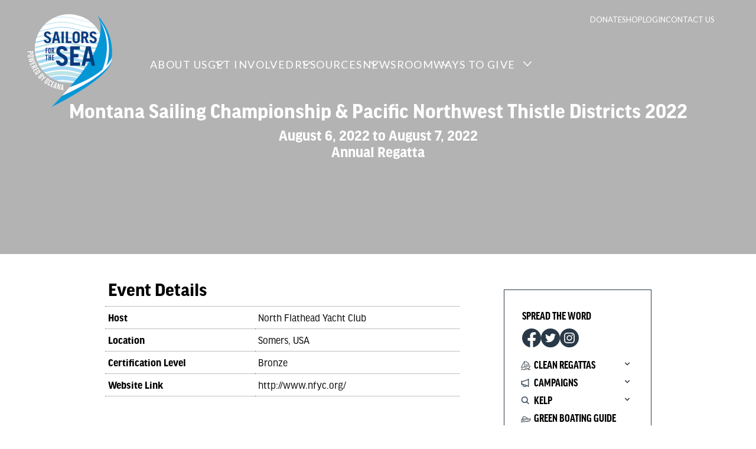

--- FILE ---
content_type: text/html; charset=UTF-8
request_url: https://cleanregattas.sailorsforthesea.org/events/montana-sailing-championship-pacific-northwest-thistle-districts-2022/
body_size: 11571
content:
<!DOCTYPE html>
<html>
    <head>
        <!-- Google Tag Manager -->
          <script>(function(w,d,s,l,i){w[l]=w[l]||[];w[l].push({'gtm.start':
          new Date().getTime(),event:'gtm.js'});var f=d.getElementsByTagName(s)[0],
          j=d.createElement(s),dl=l!='dataLayer'?'&l='+l:'';j.async=true;j.src=
          'https://www.googletagmanager.com/gtm.js?id='+i+dl;f.parentNode.insertBefore(j,f);
          })(window,document,'script','dataLayer','GTM-K7GXMD');</script>
        <!-- End Google Tag Manager -->

        <meta charset='utf-8'>
        <meta name='viewport' content='width=device-width, initial-scale=1'>
        <style>
            @import url("https://use.typekit.net/svq7ing.css");
            @import url("https://fonts.googleapis.com/css?family=Lato");
        </style>
        <title>Montana Sailing Championship &amp; Pacific Northwest Thistle Districts 2022 - Clean Regattas</title>
<meta name="dc.title" content="Montana Sailing Championship &amp; Pacific Northwest Thistle Districts 2022 - Clean Regattas">
<meta name="dc.relation" content="https://cleanregattas.sailorsforthesea.org/events/montana-sailing-championship-pacific-northwest-thistle-districts-2022/">
<meta name="dc.source" content="https://cleanregattas.sailorsforthesea.org/">
<meta name="dc.language" content="en_US">
<meta name="robots" content="follow, noindex">
<meta property="og:url" content="https://cleanregattas.sailorsforthesea.org/events/montana-sailing-championship-pacific-northwest-thistle-districts-2022/">
<meta property="og:site_name" content="Clean Regattas">
<meta property="og:locale" content="en_US">
<meta property="og:type" content="article">
<meta property="article:author" content="https://www.facebook.com/SailorsfortheSea">
<meta property="article:publisher" content="https://www.facebook.com/SailorsfortheSea">
<meta property="og:title" content="Montana Sailing Championship &amp; Pacific Northwest Thistle Districts 2022 - Clean Regattas">
<meta property="og:image" content="https://cleanregattas.sailorsforthesea.org/wp-content/uploads/2023/05/desktop-sailing.png">
<meta property="og:image:secure_url" content="https://cleanregattas.sailorsforthesea.org/wp-content/uploads/2023/05/desktop-sailing.png">
<meta property="og:image:width" content="1280">
<meta property="og:image:height" content="832">
<meta name="twitter:card" content="summary">
<meta name="twitter:site" content="SailorsforSea">
<meta name="twitter:creator" content="SailorsforSea">
<meta name="twitter:title" content="Montana Sailing Championship &amp; Pacific Northwest Thistle Districts 2022 - Clean Regattas">
<meta name="twitter:image" content="https://cleanregattas.sailorsforthesea.org/wp-content/uploads/2023/05/desktop-sailing.png">
<link rel='dns-prefetch' href='//cleanregattas.sailorsforthesea.org' />
<link rel="alternate" type="application/rss+xml" title="Clean Regattas &raquo; Feed" href="https://cleanregattas.sailorsforthesea.org/feed/" />
<link rel="alternate" type="application/rss+xml" title="Clean Regattas &raquo; Comments Feed" href="https://cleanregattas.sailorsforthesea.org/comments/feed/" />
<script>
window._wpemojiSettings = {"baseUrl":"https:\/\/s.w.org\/images\/core\/emoji\/15.0.3\/72x72\/","ext":".png","svgUrl":"https:\/\/s.w.org\/images\/core\/emoji\/15.0.3\/svg\/","svgExt":".svg","source":{"concatemoji":"https:\/\/cleanregattas.sailorsforthesea.org\/wp-includes\/js\/wp-emoji-release.min.js?ver=6.5.3"}};
/*! This file is auto-generated */
!function(i,n){var o,s,e;function c(e){try{var t={supportTests:e,timestamp:(new Date).valueOf()};sessionStorage.setItem(o,JSON.stringify(t))}catch(e){}}function p(e,t,n){e.clearRect(0,0,e.canvas.width,e.canvas.height),e.fillText(t,0,0);var t=new Uint32Array(e.getImageData(0,0,e.canvas.width,e.canvas.height).data),r=(e.clearRect(0,0,e.canvas.width,e.canvas.height),e.fillText(n,0,0),new Uint32Array(e.getImageData(0,0,e.canvas.width,e.canvas.height).data));return t.every(function(e,t){return e===r[t]})}function u(e,t,n){switch(t){case"flag":return n(e,"\ud83c\udff3\ufe0f\u200d\u26a7\ufe0f","\ud83c\udff3\ufe0f\u200b\u26a7\ufe0f")?!1:!n(e,"\ud83c\uddfa\ud83c\uddf3","\ud83c\uddfa\u200b\ud83c\uddf3")&&!n(e,"\ud83c\udff4\udb40\udc67\udb40\udc62\udb40\udc65\udb40\udc6e\udb40\udc67\udb40\udc7f","\ud83c\udff4\u200b\udb40\udc67\u200b\udb40\udc62\u200b\udb40\udc65\u200b\udb40\udc6e\u200b\udb40\udc67\u200b\udb40\udc7f");case"emoji":return!n(e,"\ud83d\udc26\u200d\u2b1b","\ud83d\udc26\u200b\u2b1b")}return!1}function f(e,t,n){var r="undefined"!=typeof WorkerGlobalScope&&self instanceof WorkerGlobalScope?new OffscreenCanvas(300,150):i.createElement("canvas"),a=r.getContext("2d",{willReadFrequently:!0}),o=(a.textBaseline="top",a.font="600 32px Arial",{});return e.forEach(function(e){o[e]=t(a,e,n)}),o}function t(e){var t=i.createElement("script");t.src=e,t.defer=!0,i.head.appendChild(t)}"undefined"!=typeof Promise&&(o="wpEmojiSettingsSupports",s=["flag","emoji"],n.supports={everything:!0,everythingExceptFlag:!0},e=new Promise(function(e){i.addEventListener("DOMContentLoaded",e,{once:!0})}),new Promise(function(t){var n=function(){try{var e=JSON.parse(sessionStorage.getItem(o));if("object"==typeof e&&"number"==typeof e.timestamp&&(new Date).valueOf()<e.timestamp+604800&&"object"==typeof e.supportTests)return e.supportTests}catch(e){}return null}();if(!n){if("undefined"!=typeof Worker&&"undefined"!=typeof OffscreenCanvas&&"undefined"!=typeof URL&&URL.createObjectURL&&"undefined"!=typeof Blob)try{var e="postMessage("+f.toString()+"("+[JSON.stringify(s),u.toString(),p.toString()].join(",")+"));",r=new Blob([e],{type:"text/javascript"}),a=new Worker(URL.createObjectURL(r),{name:"wpTestEmojiSupports"});return void(a.onmessage=function(e){c(n=e.data),a.terminate(),t(n)})}catch(e){}c(n=f(s,u,p))}t(n)}).then(function(e){for(var t in e)n.supports[t]=e[t],n.supports.everything=n.supports.everything&&n.supports[t],"flag"!==t&&(n.supports.everythingExceptFlag=n.supports.everythingExceptFlag&&n.supports[t]);n.supports.everythingExceptFlag=n.supports.everythingExceptFlag&&!n.supports.flag,n.DOMReady=!1,n.readyCallback=function(){n.DOMReady=!0}}).then(function(){return e}).then(function(){var e;n.supports.everything||(n.readyCallback(),(e=n.source||{}).concatemoji?t(e.concatemoji):e.wpemoji&&e.twemoji&&(t(e.twemoji),t(e.wpemoji)))}))}((window,document),window._wpemojiSettings);
</script>
<style id='wp-emoji-styles-inline-css'>

	img.wp-smiley, img.emoji {
		display: inline !important;
		border: none !important;
		box-shadow: none !important;
		height: 1em !important;
		width: 1em !important;
		margin: 0 0.07em !important;
		vertical-align: -0.1em !important;
		background: none !important;
		padding: 0 !important;
	}
</style>
<link rel='stylesheet' id='wp-block-library-css' href='https://cleanregattas.sailorsforthesea.org/wp-includes/css/dist/block-library/style.min.css?ver=6.5.3' media='all' />
<style id='wp-block-library-theme-inline-css'>
.wp-block-audio figcaption{color:#555;font-size:13px;text-align:center}.is-dark-theme .wp-block-audio figcaption{color:#ffffffa6}.wp-block-audio{margin:0 0 1em}.wp-block-code{border:1px solid #ccc;border-radius:4px;font-family:Menlo,Consolas,monaco,monospace;padding:.8em 1em}.wp-block-embed figcaption{color:#555;font-size:13px;text-align:center}.is-dark-theme .wp-block-embed figcaption{color:#ffffffa6}.wp-block-embed{margin:0 0 1em}.blocks-gallery-caption{color:#555;font-size:13px;text-align:center}.is-dark-theme .blocks-gallery-caption{color:#ffffffa6}.wp-block-image figcaption{color:#555;font-size:13px;text-align:center}.is-dark-theme .wp-block-image figcaption{color:#ffffffa6}.wp-block-image{margin:0 0 1em}.wp-block-pullquote{border-bottom:4px solid;border-top:4px solid;color:currentColor;margin-bottom:1.75em}.wp-block-pullquote cite,.wp-block-pullquote footer,.wp-block-pullquote__citation{color:currentColor;font-size:.8125em;font-style:normal;text-transform:uppercase}.wp-block-quote{border-left:.25em solid;margin:0 0 1.75em;padding-left:1em}.wp-block-quote cite,.wp-block-quote footer{color:currentColor;font-size:.8125em;font-style:normal;position:relative}.wp-block-quote.has-text-align-right{border-left:none;border-right:.25em solid;padding-left:0;padding-right:1em}.wp-block-quote.has-text-align-center{border:none;padding-left:0}.wp-block-quote.is-large,.wp-block-quote.is-style-large,.wp-block-quote.is-style-plain{border:none}.wp-block-search .wp-block-search__label{font-weight:700}.wp-block-search__button{border:1px solid #ccc;padding:.375em .625em}:where(.wp-block-group.has-background){padding:1.25em 2.375em}.wp-block-separator.has-css-opacity{opacity:.4}.wp-block-separator{border:none;border-bottom:2px solid;margin-left:auto;margin-right:auto}.wp-block-separator.has-alpha-channel-opacity{opacity:1}.wp-block-separator:not(.is-style-wide):not(.is-style-dots){width:100px}.wp-block-separator.has-background:not(.is-style-dots){border-bottom:none;height:1px}.wp-block-separator.has-background:not(.is-style-wide):not(.is-style-dots){height:2px}.wp-block-table{margin:0 0 1em}.wp-block-table td,.wp-block-table th{word-break:normal}.wp-block-table figcaption{color:#555;font-size:13px;text-align:center}.is-dark-theme .wp-block-table figcaption{color:#ffffffa6}.wp-block-video figcaption{color:#555;font-size:13px;text-align:center}.is-dark-theme .wp-block-video figcaption{color:#ffffffa6}.wp-block-video{margin:0 0 1em}.wp-block-template-part.has-background{margin-bottom:0;margin-top:0;padding:1.25em 2.375em}
</style>
<style id='wpseopress-local-business-style-inline-css'>
span.wp-block-wpseopress-local-business-field{margin-right:8px}

</style>
<style id='classic-theme-styles-inline-css'>
/*! This file is auto-generated */
.wp-block-button__link{color:#fff;background-color:#32373c;border-radius:9999px;box-shadow:none;text-decoration:none;padding:calc(.667em + 2px) calc(1.333em + 2px);font-size:1.125em}.wp-block-file__button{background:#32373c;color:#fff;text-decoration:none}
</style>
<style id='global-styles-inline-css'>
body{--wp--preset--color--black: #000000;--wp--preset--color--cyan-bluish-gray: #abb8c3;--wp--preset--color--white: #ffffff;--wp--preset--color--pale-pink: #f78da7;--wp--preset--color--vivid-red: #cf2e2e;--wp--preset--color--luminous-vivid-orange: #ff6900;--wp--preset--color--luminous-vivid-amber: #fcb900;--wp--preset--color--light-green-cyan: #7bdcb5;--wp--preset--color--vivid-green-cyan: #00d084;--wp--preset--color--pale-cyan-blue: #8ed1fc;--wp--preset--color--vivid-cyan-blue: #0693e3;--wp--preset--color--vivid-purple: #9b51e0;--wp--preset--color--oxford-blue: #293947;--wp--preset--color--ice-cold: #C0FDED;--wp--preset--color--silver: #BABABA;--wp--preset--color--old-lace: #FEF7F5;--wp--preset--gradient--vivid-cyan-blue-to-vivid-purple: linear-gradient(135deg,rgba(6,147,227,1) 0%,rgb(155,81,224) 100%);--wp--preset--gradient--light-green-cyan-to-vivid-green-cyan: linear-gradient(135deg,rgb(122,220,180) 0%,rgb(0,208,130) 100%);--wp--preset--gradient--luminous-vivid-amber-to-luminous-vivid-orange: linear-gradient(135deg,rgba(252,185,0,1) 0%,rgba(255,105,0,1) 100%);--wp--preset--gradient--luminous-vivid-orange-to-vivid-red: linear-gradient(135deg,rgba(255,105,0,1) 0%,rgb(207,46,46) 100%);--wp--preset--gradient--very-light-gray-to-cyan-bluish-gray: linear-gradient(135deg,rgb(238,238,238) 0%,rgb(169,184,195) 100%);--wp--preset--gradient--cool-to-warm-spectrum: linear-gradient(135deg,rgb(74,234,220) 0%,rgb(151,120,209) 20%,rgb(207,42,186) 40%,rgb(238,44,130) 60%,rgb(251,105,98) 80%,rgb(254,248,76) 100%);--wp--preset--gradient--blush-light-purple: linear-gradient(135deg,rgb(255,206,236) 0%,rgb(152,150,240) 100%);--wp--preset--gradient--blush-bordeaux: linear-gradient(135deg,rgb(254,205,165) 0%,rgb(254,45,45) 50%,rgb(107,0,62) 100%);--wp--preset--gradient--luminous-dusk: linear-gradient(135deg,rgb(255,203,112) 0%,rgb(199,81,192) 50%,rgb(65,88,208) 100%);--wp--preset--gradient--pale-ocean: linear-gradient(135deg,rgb(255,245,203) 0%,rgb(182,227,212) 50%,rgb(51,167,181) 100%);--wp--preset--gradient--electric-grass: linear-gradient(135deg,rgb(202,248,128) 0%,rgb(113,206,126) 100%);--wp--preset--gradient--midnight: linear-gradient(135deg,rgb(2,3,129) 0%,rgb(40,116,252) 100%);--wp--preset--font-size--small: 13px;--wp--preset--font-size--medium: 20px;--wp--preset--font-size--large: 36px;--wp--preset--font-size--x-large: 42px;--wp--preset--font-size--small-1: 13px;--wp--preset--font-size--small-2: 15px;--wp--preset--font-size--small-3: 18px;--wp--preset--font-size--medium-1: 20px;--wp--preset--font-size--medium-2: 24px;--wp--preset--font-size--medium-3: 26px;--wp--preset--font-size--large-1: 32px;--wp--preset--font-size--large-2: 43px;--wp--preset--font-size--large-3: 48px;--wp--preset--font-size--huge: 88px;--wp--preset--spacing--20: 0.44rem;--wp--preset--spacing--30: 0.67rem;--wp--preset--spacing--40: 1rem;--wp--preset--spacing--50: 1.5rem;--wp--preset--spacing--60: 2.25rem;--wp--preset--spacing--70: 3.38rem;--wp--preset--spacing--80: 5.06rem;--wp--preset--shadow--natural: 6px 6px 9px rgba(0, 0, 0, 0.2);--wp--preset--shadow--deep: 12px 12px 50px rgba(0, 0, 0, 0.4);--wp--preset--shadow--sharp: 6px 6px 0px rgba(0, 0, 0, 0.2);--wp--preset--shadow--outlined: 6px 6px 0px -3px rgba(255, 255, 255, 1), 6px 6px rgba(0, 0, 0, 1);--wp--preset--shadow--crisp: 6px 6px 0px rgba(0, 0, 0, 1);}:where(.is-layout-flex){gap: 0.5em;}:where(.is-layout-grid){gap: 0.5em;}body .is-layout-flex{display: flex;}body .is-layout-flex{flex-wrap: wrap;align-items: center;}body .is-layout-flex > *{margin: 0;}body .is-layout-grid{display: grid;}body .is-layout-grid > *{margin: 0;}:where(.wp-block-columns.is-layout-flex){gap: 2em;}:where(.wp-block-columns.is-layout-grid){gap: 2em;}:where(.wp-block-post-template.is-layout-flex){gap: 1.25em;}:where(.wp-block-post-template.is-layout-grid){gap: 1.25em;}.has-black-color{color: var(--wp--preset--color--black) !important;}.has-cyan-bluish-gray-color{color: var(--wp--preset--color--cyan-bluish-gray) !important;}.has-white-color{color: var(--wp--preset--color--white) !important;}.has-pale-pink-color{color: var(--wp--preset--color--pale-pink) !important;}.has-vivid-red-color{color: var(--wp--preset--color--vivid-red) !important;}.has-luminous-vivid-orange-color{color: var(--wp--preset--color--luminous-vivid-orange) !important;}.has-luminous-vivid-amber-color{color: var(--wp--preset--color--luminous-vivid-amber) !important;}.has-light-green-cyan-color{color: var(--wp--preset--color--light-green-cyan) !important;}.has-vivid-green-cyan-color{color: var(--wp--preset--color--vivid-green-cyan) !important;}.has-pale-cyan-blue-color{color: var(--wp--preset--color--pale-cyan-blue) !important;}.has-vivid-cyan-blue-color{color: var(--wp--preset--color--vivid-cyan-blue) !important;}.has-vivid-purple-color{color: var(--wp--preset--color--vivid-purple) !important;}.has-black-background-color{background-color: var(--wp--preset--color--black) !important;}.has-cyan-bluish-gray-background-color{background-color: var(--wp--preset--color--cyan-bluish-gray) !important;}.has-white-background-color{background-color: var(--wp--preset--color--white) !important;}.has-pale-pink-background-color{background-color: var(--wp--preset--color--pale-pink) !important;}.has-vivid-red-background-color{background-color: var(--wp--preset--color--vivid-red) !important;}.has-luminous-vivid-orange-background-color{background-color: var(--wp--preset--color--luminous-vivid-orange) !important;}.has-luminous-vivid-amber-background-color{background-color: var(--wp--preset--color--luminous-vivid-amber) !important;}.has-light-green-cyan-background-color{background-color: var(--wp--preset--color--light-green-cyan) !important;}.has-vivid-green-cyan-background-color{background-color: var(--wp--preset--color--vivid-green-cyan) !important;}.has-pale-cyan-blue-background-color{background-color: var(--wp--preset--color--pale-cyan-blue) !important;}.has-vivid-cyan-blue-background-color{background-color: var(--wp--preset--color--vivid-cyan-blue) !important;}.has-vivid-purple-background-color{background-color: var(--wp--preset--color--vivid-purple) !important;}.has-black-border-color{border-color: var(--wp--preset--color--black) !important;}.has-cyan-bluish-gray-border-color{border-color: var(--wp--preset--color--cyan-bluish-gray) !important;}.has-white-border-color{border-color: var(--wp--preset--color--white) !important;}.has-pale-pink-border-color{border-color: var(--wp--preset--color--pale-pink) !important;}.has-vivid-red-border-color{border-color: var(--wp--preset--color--vivid-red) !important;}.has-luminous-vivid-orange-border-color{border-color: var(--wp--preset--color--luminous-vivid-orange) !important;}.has-luminous-vivid-amber-border-color{border-color: var(--wp--preset--color--luminous-vivid-amber) !important;}.has-light-green-cyan-border-color{border-color: var(--wp--preset--color--light-green-cyan) !important;}.has-vivid-green-cyan-border-color{border-color: var(--wp--preset--color--vivid-green-cyan) !important;}.has-pale-cyan-blue-border-color{border-color: var(--wp--preset--color--pale-cyan-blue) !important;}.has-vivid-cyan-blue-border-color{border-color: var(--wp--preset--color--vivid-cyan-blue) !important;}.has-vivid-purple-border-color{border-color: var(--wp--preset--color--vivid-purple) !important;}.has-vivid-cyan-blue-to-vivid-purple-gradient-background{background: var(--wp--preset--gradient--vivid-cyan-blue-to-vivid-purple) !important;}.has-light-green-cyan-to-vivid-green-cyan-gradient-background{background: var(--wp--preset--gradient--light-green-cyan-to-vivid-green-cyan) !important;}.has-luminous-vivid-amber-to-luminous-vivid-orange-gradient-background{background: var(--wp--preset--gradient--luminous-vivid-amber-to-luminous-vivid-orange) !important;}.has-luminous-vivid-orange-to-vivid-red-gradient-background{background: var(--wp--preset--gradient--luminous-vivid-orange-to-vivid-red) !important;}.has-very-light-gray-to-cyan-bluish-gray-gradient-background{background: var(--wp--preset--gradient--very-light-gray-to-cyan-bluish-gray) !important;}.has-cool-to-warm-spectrum-gradient-background{background: var(--wp--preset--gradient--cool-to-warm-spectrum) !important;}.has-blush-light-purple-gradient-background{background: var(--wp--preset--gradient--blush-light-purple) !important;}.has-blush-bordeaux-gradient-background{background: var(--wp--preset--gradient--blush-bordeaux) !important;}.has-luminous-dusk-gradient-background{background: var(--wp--preset--gradient--luminous-dusk) !important;}.has-pale-ocean-gradient-background{background: var(--wp--preset--gradient--pale-ocean) !important;}.has-electric-grass-gradient-background{background: var(--wp--preset--gradient--electric-grass) !important;}.has-midnight-gradient-background{background: var(--wp--preset--gradient--midnight) !important;}.has-small-font-size{font-size: var(--wp--preset--font-size--small) !important;}.has-medium-font-size{font-size: var(--wp--preset--font-size--medium) !important;}.has-large-font-size{font-size: var(--wp--preset--font-size--large) !important;}.has-x-large-font-size{font-size: var(--wp--preset--font-size--x-large) !important;}
.wp-block-navigation a:where(:not(.wp-element-button)){color: inherit;}
:where(.wp-block-post-template.is-layout-flex){gap: 1.25em;}:where(.wp-block-post-template.is-layout-grid){gap: 1.25em;}
:where(.wp-block-columns.is-layout-flex){gap: 2em;}:where(.wp-block-columns.is-layout-grid){gap: 2em;}
.wp-block-pullquote{font-size: 1.5em;line-height: 1.6;}
</style>
<link rel='stylesheet' id='font-awesome-css' href='https://cleanregattas.sailorsforthesea.org/wp-content/themes/clean-regattas/assets/libraries/fontawesome-free-6.4.0-web/css/all.min.css?ver=6.5.3' media='all' />
<link rel='stylesheet' id='main-style-css' href='https://cleanregattas.sailorsforthesea.org/wp-content/themes/clean-regattas/assets/css/main.css?ver=1.0' media='all' />
<link rel='stylesheet' id='theme-style-css' href='https://cleanregattas.sailorsforthesea.org/wp-content/themes/clean-regattas/style.css?ver=6.5.3' media='all' />
<link rel='stylesheet' id='searchwp-forms-css' href='https://cleanregattas.sailorsforthesea.org/wp-content/plugins/searchwp/assets/css/frontend/search-forms.css?ver=4.3.15' media='all' />
<script src="https://cleanregattas.sailorsforthesea.org/wp-content/themes/clean-regattas/assets/js/main.js?ver=6.5.3" id="main-script-js"></script>
<script src="https://cleanregattas.sailorsforthesea.org/wp-includes/js/jquery/jquery.min.js?ver=3.7.1" id="jquery-core-js"></script>
<script src="https://cleanregattas.sailorsforthesea.org/wp-includes/js/jquery/jquery-migrate.min.js?ver=3.4.1" id="jquery-migrate-js"></script>
<link rel="https://api.w.org/" href="https://cleanregattas.sailorsforthesea.org/wp-json/" /><link rel="alternate" type="application/json" href="https://cleanregattas.sailorsforthesea.org/wp-json/wp/v2/cr_event/3298" /><link rel="EditURI" type="application/rsd+xml" title="RSD" href="https://cleanregattas.sailorsforthesea.org/xmlrpc.php?rsd" />
<meta name="generator" content="WordPress 6.5.3" />
<link rel='shortlink' href='https://cleanregattas.sailorsforthesea.org/?p=3298' />
<link rel="alternate" type="application/json+oembed" href="https://cleanregattas.sailorsforthesea.org/wp-json/oembed/1.0/embed?url=https%3A%2F%2Fcleanregattas.sailorsforthesea.org%2Fevents%2Fmontana-sailing-championship-pacific-northwest-thistle-districts-2022%2F" />
<link rel="alternate" type="text/xml+oembed" href="https://cleanregattas.sailorsforthesea.org/wp-json/oembed/1.0/embed?url=https%3A%2F%2Fcleanregattas.sailorsforthesea.org%2Fevents%2Fmontana-sailing-championship-pacific-northwest-thistle-districts-2022%2F&#038;format=xml" />
<link rel="icon" href="https://cleanregattas.sailorsforthesea.org/wp-content/uploads/2023/08/cropped-desktop-logo-32x32.png" sizes="32x32" />
<link rel="icon" href="https://cleanregattas.sailorsforthesea.org/wp-content/uploads/2023/08/cropped-desktop-logo-192x192.png" sizes="192x192" />
<link rel="apple-touch-icon" href="https://cleanregattas.sailorsforthesea.org/wp-content/uploads/2023/08/cropped-desktop-logo-180x180.png" />
<meta name="msapplication-TileImage" content="https://cleanregattas.sailorsforthesea.org/wp-content/uploads/2023/08/cropped-desktop-logo-270x270.png" />
<script>(function($) {
    $(document).on('facetwp-loaded', function() {
        $('.facetwp-facet').each(function() {
            var facet = $(this);
            var facet_name = facet.attr('data-name');
            var facet_type = facet.attr('data-type');
            var facet_label = FWP.settings.labels[facet_name];
            if (facet_type !== 'pager' && facet_type !== 'sort' && facet_type !== 'reset') {
            if (facet.closest('.facet-wrap').length < 1 && facet.closest('.facetwp-flyout').length < 1) {
                facet.wrap('<div class="facet-wrap"></div>');
                facet.before('<div class="fs-20 fw-700 tt-uppercase">' + facet_label + '</div>');
            }
            }
        });
	});
})(jQuery);</script>		<style id="wp-custom-css">
			p {
    padding: 5px 0;
}


.acf-button.disabled {
    opacity: 0.5;
}		</style>
		    </head>
    <body class="cr_event-template-default single single-cr_event postid-3298 wp-embed-responsive has-sidebar">
        <!-- Google Tag Manager (noscript) -->
          <noscript><iframe src="https://www.googletagmanager.com/ns.html?id=GTM-K7GXMD"
          height="0" width="0" style="display:none;visibility:hidden"></iframe></noscript>
        <!-- End Google Tag Manager (noscript) -->
                <header class='alignfull'>
            <div class='inner'>
                <a href='https://www.sailorsforthesea.org/' class='logo'>
                    <img src='/wp-content/themes/clean-regattas/assets/images/desktop-logo.png' class='bp-gt-900' />
                    <img src='/wp-content/themes/clean-regattas/assets/images/mobile-logo.png' class='bp-lte-900' />
                </a>
                <div class="menu-utility-container bp-gt-900"><ul id="menu-utility" class="menu fs-13 tt-uppercase has-white-color ff-lato fw-400"><li id="menu-item-13" class="menu-item menu-item-type-custom menu-item-object-custom menu-item-13"><a target="_blank" rel="noopener" href="https://act.oceana.org/page/98047/donate/1?ea.tracking.id=website&#038;utm_campaign=FR&#038;utm_content=HomepageHeader&#038;utm_source=homepage&#038;utm_medium=website&#038;utm_id=eqOBYflbcylSdW">Donate</a></li>
<li id="menu-item-14" class="menu-item menu-item-type-custom menu-item-object-custom menu-item-14"><a target="_blank" rel="noopener" href="https://gift.oceana.org/collections/sailors-for-the-sea?utm_campaign=FR&#038;utm_content=HomepageHeader&#038;utm_source=homepage&#038;utm_medium=website&#038;utm_id=dGnPYnqBpKBfi4">Shop</a></li>
<li id="menu-item-2255" class="menu-item menu-item-type-custom menu-item-object-custom menu-item-2255"><a href="/wp-login.php">Login</a></li>
<li id="menu-item-2336" class="menu-item menu-item-type-post_type menu-item-object-page menu-item-2336"><a href="https://cleanregattas.sailorsforthesea.org/contact-us/">Contact Us</a></li>
</ul></div>                <div class="menu-primary-container bp-gt-900"><ul id="menu-primary" class="menu fs-18 tt-uppercase has-white-color ff-lato fw-400 ls-144"><li id="menu-item-2557" class="menu-item menu-item-type-custom menu-item-object-custom menu-item-has-children menu-item-2557"><a href="https://www.sailorsforthesea.org/about-us">About Us</a><div class="toggle"></div>
<ul class="sub-menu">
	<li id="menu-item-5757" class="menu-item menu-item-type-custom menu-item-object-custom menu-item-5757"><a href="https://www.sailorsforthesea.org/about-us">Our Story</a></li>
	<li id="menu-item-2558" class="menu-item menu-item-type-custom menu-item-object-custom menu-item-2558"><a href="https://www.sailorsforthesea.org/about-us/crew">Our Crew</a></li>
	<li id="menu-item-2559" class="menu-item menu-item-type-custom menu-item-object-custom menu-item-2559"><a href="https://www.sailorsforthesea.org/about-us/skippers">Skipper Volunteers</a></li>
	<li id="menu-item-2560" class="menu-item menu-item-type-custom menu-item-object-custom menu-item-2560"><a href="https://www.sailorsforthesea.org/about-us/ambassadors">Ambassadors</a></li>
</ul>
</li>
<li id="menu-item-2564" class="menu-item menu-item-type-custom menu-item-object-custom menu-item-has-children menu-item-2564"><a href="https://www.sailorsforthesea.org/get-involved">Get Involved</a><div class="toggle"></div>
<ul class="sub-menu">
	<li id="menu-item-2566" class="menu-item menu-item-type-custom menu-item-object-custom menu-item-2566"><a href="https://www.sailorsforthesea.org/get-involved/join-our-email-list">Join Our Email List</a></li>
	<li id="menu-item-2568" class="menu-item menu-item-type-post_type menu-item-object-page menu-item-home menu-item-has-children menu-item-2568"><a href="https://cleanregattas.sailorsforthesea.org/">Host a Clean Regatta</a><div class="toggle"></div>
	<ul class="sub-menu">
		<li id="menu-item-2371" class="menu-item menu-item-type-post_type menu-item-object-page menu-item-2371"><a href="https://cleanregattas.sailorsforthesea.org/best-practices-discussion-forums/">BEST PRACTICES &#038; DISCUSSION FORUM</a></li>
		<li id="menu-item-2441" class="menu-item menu-item-type-post_type menu-item-object-page menu-item-2441"><a href="https://cleanregattas.sailorsforthesea.org/case-studies/">CASE STUDIES</a></li>
		<li id="menu-item-2340" class="menu-item menu-item-type-post_type menu-item-object-page menu-item-2340"><a href="https://cleanregattas.sailorsforthesea.org/current-events/">CURRENT EVENTS</a></li>
		<li id="menu-item-2341" class="menu-item menu-item-type-post_type menu-item-object-page menu-item-2341"><a href="https://cleanregattas.sailorsforthesea.org/past-events/">PAST EVENTS</a></li>
		<li id="menu-item-7759" class="menu-item menu-item-type-custom menu-item-object-custom menu-item-7759"><a href="https://sailorsforthesea.org/sustainability-report-library/">SUSTAINABILITY REPORT LIBRARY</a></li>
		<li id="menu-item-3002" class="menu-item menu-item-type-post_type menu-item-object-page menu-item-3002"><a href="https://cleanregattas.sailorsforthesea.org/clean-class/">CLEAN CLASS</a></li>
	</ul>
</li>
	<li id="menu-item-2569" class="menu-item menu-item-type-custom menu-item-object-custom menu-item-has-children menu-item-2569"><a href="https://www.sailorsforthesea.org/programs/campaigns">Take Action</a><div class="toggle"></div>
	<ul class="sub-menu">
		<li id="menu-item-2570" class="menu-item menu-item-type-custom menu-item-object-custom menu-item-2570"><a href="https://www.sailorsforthesea.org/programs/campaigns/stopping-single-use-plastics">PLASTIC POLLUTION</a></li>
		<li id="menu-item-2571" class="menu-item menu-item-type-custom menu-item-object-custom menu-item-2571"><a href="https://www.sailorsforthesea.org/programs/campaigns/north-atlantic-right-whales">PROTECT SPECIES</a></li>
		<li id="menu-item-2572" class="menu-item menu-item-type-custom menu-item-object-custom menu-item-2572"><a href="https://www.sailorsforthesea.org/programs/campaigns/offshore-drilling">CLIMATE AND ENERGY</a></li>
	</ul>
</li>
</ul>
</li>
<li id="menu-item-2567" class="menu-item menu-item-type-custom menu-item-object-custom menu-item-has-children menu-item-2567"><a href="https://www.sailorsforthesea.org/programs/kelp">Resources</a><div class="toggle"></div>
<ul class="sub-menu">
	<li id="menu-item-2573" class="menu-item menu-item-type-custom menu-item-object-custom menu-item-has-children menu-item-2573"><a href="https://sailorsforthesea.org/programs-kelp/">KIDS ENVIRONMENTAL LESSON PLANS (KELP)</a><div class="toggle"></div>
	<ul class="sub-menu">
		<li id="menu-item-2574" class="menu-item menu-item-type-custom menu-item-object-custom menu-item-2574"><a href="https://act.oceana.org/page/123442/subscribe/1?ea_tracking_id=homepage">REGISTER TO DOWNLOAD</a></li>
		<li id="menu-item-5758" class="menu-item menu-item-type-custom menu-item-object-custom menu-item-5758"><a href="https://sailorsforthesea.org/kelp-in-action/">KELP VIDEOS</a></li>
	</ul>
</li>
	<li id="menu-item-2576" class="menu-item menu-item-type-custom menu-item-object-custom menu-item-has-children menu-item-2576"><a href="https://sailorsforthesea.org/programs-green-boating-guide/">GREEN BOATING GUIDE</a><div class="toggle"></div>
	<ul class="sub-menu">
		<li id="menu-item-5759" class="menu-item menu-item-type-custom menu-item-object-custom menu-item-5759"><a href="https://act.oceana.org/page/98245/subscribe/1?ea.tracking.id=website&#038;utm_source=menu&#038;utm_medium=website&#038;utm_campaign=GB&#038;utm_content=BecomeGreenBoaterMenu">BECOME A GREEN BOATER</a></li>
	</ul>
</li>
</ul>
</li>
<li id="menu-item-5761" class="menu-item menu-item-type-custom menu-item-object-custom menu-item-has-children menu-item-5761"><a href="https://sailorsforthesea.org/blog-posts/">NEWSROOM</a><div class="toggle"></div>
<ul class="sub-menu">
	<li id="menu-item-2563" class="menu-item menu-item-type-custom menu-item-object-custom menu-item-2563"><a href="https://sailorsforthesea.org/blog-posts/">BLOG</a></li>
	<li id="menu-item-2561" class="menu-item menu-item-type-custom menu-item-object-custom menu-item-2561"><a href="https://www.sailorsforthesea.org/about-us/news-press">NEWS &#038; PRESS</a></li>
	<li id="menu-item-5762" class="menu-item menu-item-type-custom menu-item-object-custom menu-item-5762"><a href="https://sailorsforthesea.org/press-kit/">PRESS KIT</a></li>
</ul>
</li>
<li id="menu-item-2565" class="menu-item menu-item-type-custom menu-item-object-custom menu-item-has-children menu-item-2565"><a href="https://www.sailorsforthesea.org/get-involved/ways-give">WAYS TO GIVE</a><div class="toggle"></div>
<ul class="sub-menu">
	<li id="menu-item-5763" class="menu-item menu-item-type-custom menu-item-object-custom menu-item-5763"><a href="https://act.oceana.org/page/144851/donate/1?ea.tracking.id=website&#038;utm_source=menu&#038;utm_medium=website&#038;utm_campaign=FR&#038;utm_content=MakeGift">MAKE A GIFT</a></li>
	<li id="menu-item-5764" class="menu-item menu-item-type-custom menu-item-object-custom menu-item-5764"><a href="https://act.oceana.org/page/145105/donate/1?ea.tracking.id=website&#038;utm_source=menu&#038;utm_medium=website&#038;utm_campaign=FR&#038;utm_content=HonorSomeone">HONOR A SPECIAL PERSON</a></li>
	<li id="menu-item-5765" class="menu-item menu-item-type-custom menu-item-object-custom menu-item-5765"><a href="https://ca-p2p.engagingnetworks.app/25966/diy?utm_source=menu&#038;utm_medium=website&#038;utm_campaign=FR&#038;utm_content=Fundraiser">START A FUNDRAISER</a></li>
	<li id="menu-item-5766" class="menu-item menu-item-type-custom menu-item-object-custom menu-item-5766"><a href="https://gift.oceana.org/collections/sailors-for-the-sea?utm_source=menu&#038;utm_medium=website&#038;utm_campaign=FR&#038;utm_content=Fundraiser">VISIT ONLINE STORE</a></li>
	<li id="menu-item-5767" class="menu-item menu-item-type-custom menu-item-object-custom menu-item-5767"><a href="https://sailorsforthesea.org/get-involved-ways-give/">OTHER WAYS TO GIVE</a></li>
</ul>
</li>
</ul></div>
                <div class='bp-lte-900 mobile-menu-container'>

                    <div class='hamburger-button'>
                        <svg class='open-icon' width='38' height='22' viewBox='0 0 38 22' fill='none' xmlns='http://www.w3.org/2000/svg'>
                        <rect width='38' height='2' fill='white'/>
                        <rect x='13.2969' y='10' width='24.7' height='2' fill='white'/>
                        <rect x='6.64844' y='20' width='31.35' height='2' fill='white'/>
                        </svg>
                    </div>


                    <div class='mobile-menu'>
                        <a href='/' class='logo'>
                            <img src='/wp-content/themes/clean-regattas/assets/images/mobile-logo.png' />
                        </a>

                        <div class='hamburger-button'>
                            <svg class='close-icon' xmlns='http://www.w3.org/2000/svg' width='26' height='26' fill='none' viewBox='0 0 26 26'>
                            <path fill='currentColor' fill-rule='evenodd' d='M10.9 12.859L0 23.759l1.98 1.98 10.9-10.9 11.14 11.139 1.98-1.98-11.14-11.14L25.74 1.98 23.76 0 12.88 10.879 2.24.239.26 2.219l10.64 10.64z' clip-rule='evenodd'/>
                            </svg>
                        </div>

                        <div style='clear: both; width: 100%; height: 130px;'></div>

                        <div class="menu-mobile-primary-container"><ul id="menu-primary-1" class="menu fs-18 tt-uppercase has-white-color ff-lato fw-400 ls-144"><li class="menu-item menu-item-type-custom menu-item-object-custom menu-item-has-children menu-item-2557"><a href="https://www.sailorsforthesea.org/about-us">About Us</a><div class="toggle"></div>
<ul class="sub-menu">
	<li class="menu-item menu-item-type-custom menu-item-object-custom menu-item-5757"><a href="https://www.sailorsforthesea.org/about-us">Our Story</a></li>
	<li class="menu-item menu-item-type-custom menu-item-object-custom menu-item-2558"><a href="https://www.sailorsforthesea.org/about-us/crew">Our Crew</a></li>
	<li class="menu-item menu-item-type-custom menu-item-object-custom menu-item-2559"><a href="https://www.sailorsforthesea.org/about-us/skippers">Skipper Volunteers</a></li>
	<li class="menu-item menu-item-type-custom menu-item-object-custom menu-item-2560"><a href="https://www.sailorsforthesea.org/about-us/ambassadors">Ambassadors</a></li>
</ul>
</li>
<li class="menu-item menu-item-type-custom menu-item-object-custom menu-item-has-children menu-item-2564"><a href="https://www.sailorsforthesea.org/get-involved">Get Involved</a><div class="toggle"></div>
<ul class="sub-menu">
	<li class="menu-item menu-item-type-custom menu-item-object-custom menu-item-2566"><a href="https://www.sailorsforthesea.org/get-involved/join-our-email-list">Join Our Email List</a></li>
	<li class="menu-item menu-item-type-post_type menu-item-object-page menu-item-home menu-item-has-children menu-item-2568"><a href="https://cleanregattas.sailorsforthesea.org/">Host a Clean Regatta</a><div class="toggle"></div>
	<ul class="sub-menu">
		<li class="menu-item menu-item-type-post_type menu-item-object-page menu-item-2371"><a href="https://cleanregattas.sailorsforthesea.org/best-practices-discussion-forums/">BEST PRACTICES &#038; DISCUSSION FORUM</a></li>
		<li class="menu-item menu-item-type-post_type menu-item-object-page menu-item-2441"><a href="https://cleanregattas.sailorsforthesea.org/case-studies/">CASE STUDIES</a></li>
		<li class="menu-item menu-item-type-post_type menu-item-object-page menu-item-2340"><a href="https://cleanregattas.sailorsforthesea.org/current-events/">CURRENT EVENTS</a></li>
		<li class="menu-item menu-item-type-post_type menu-item-object-page menu-item-2341"><a href="https://cleanregattas.sailorsforthesea.org/past-events/">PAST EVENTS</a></li>
		<li class="menu-item menu-item-type-custom menu-item-object-custom menu-item-7759"><a href="https://sailorsforthesea.org/sustainability-report-library/">SUSTAINABILITY REPORT LIBRARY</a></li>
		<li class="menu-item menu-item-type-post_type menu-item-object-page menu-item-3002"><a href="https://cleanregattas.sailorsforthesea.org/clean-class/">CLEAN CLASS</a></li>
	</ul>
</li>
	<li class="menu-item menu-item-type-custom menu-item-object-custom menu-item-has-children menu-item-2569"><a href="https://www.sailorsforthesea.org/programs/campaigns">Take Action</a><div class="toggle"></div>
	<ul class="sub-menu">
		<li class="menu-item menu-item-type-custom menu-item-object-custom menu-item-2570"><a href="https://www.sailorsforthesea.org/programs/campaigns/stopping-single-use-plastics">PLASTIC POLLUTION</a></li>
		<li class="menu-item menu-item-type-custom menu-item-object-custom menu-item-2571"><a href="https://www.sailorsforthesea.org/programs/campaigns/north-atlantic-right-whales">PROTECT SPECIES</a></li>
		<li class="menu-item menu-item-type-custom menu-item-object-custom menu-item-2572"><a href="https://www.sailorsforthesea.org/programs/campaigns/offshore-drilling">CLIMATE AND ENERGY</a></li>
	</ul>
</li>
</ul>
</li>
<li class="menu-item menu-item-type-custom menu-item-object-custom menu-item-has-children menu-item-2567"><a href="https://www.sailorsforthesea.org/programs/kelp">Resources</a><div class="toggle"></div>
<ul class="sub-menu">
	<li class="menu-item menu-item-type-custom menu-item-object-custom menu-item-has-children menu-item-2573"><a href="https://sailorsforthesea.org/programs-kelp/">KIDS ENVIRONMENTAL LESSON PLANS (KELP)</a><div class="toggle"></div>
	<ul class="sub-menu">
		<li class="menu-item menu-item-type-custom menu-item-object-custom menu-item-2574"><a href="https://act.oceana.org/page/123442/subscribe/1?ea_tracking_id=homepage">REGISTER TO DOWNLOAD</a></li>
		<li class="menu-item menu-item-type-custom menu-item-object-custom menu-item-5758"><a href="https://sailorsforthesea.org/kelp-in-action/">KELP VIDEOS</a></li>
	</ul>
</li>
	<li class="menu-item menu-item-type-custom menu-item-object-custom menu-item-has-children menu-item-2576"><a href="https://sailorsforthesea.org/programs-green-boating-guide/">GREEN BOATING GUIDE</a><div class="toggle"></div>
	<ul class="sub-menu">
		<li class="menu-item menu-item-type-custom menu-item-object-custom menu-item-5759"><a href="https://act.oceana.org/page/98245/subscribe/1?ea.tracking.id=website&#038;utm_source=menu&#038;utm_medium=website&#038;utm_campaign=GB&#038;utm_content=BecomeGreenBoaterMenu">BECOME A GREEN BOATER</a></li>
	</ul>
</li>
</ul>
</li>
<li class="menu-item menu-item-type-custom menu-item-object-custom menu-item-has-children menu-item-5761"><a href="https://sailorsforthesea.org/blog-posts/">NEWSROOM</a><div class="toggle"></div>
<ul class="sub-menu">
	<li class="menu-item menu-item-type-custom menu-item-object-custom menu-item-2563"><a href="https://sailorsforthesea.org/blog-posts/">BLOG</a></li>
	<li class="menu-item menu-item-type-custom menu-item-object-custom menu-item-2561"><a href="https://www.sailorsforthesea.org/about-us/news-press">NEWS &#038; PRESS</a></li>
	<li class="menu-item menu-item-type-custom menu-item-object-custom menu-item-5762"><a href="https://sailorsforthesea.org/press-kit/">PRESS KIT</a></li>
</ul>
</li>
<li class="menu-item menu-item-type-custom menu-item-object-custom menu-item-has-children menu-item-2565"><a href="https://www.sailorsforthesea.org/get-involved/ways-give">WAYS TO GIVE</a><div class="toggle"></div>
<ul class="sub-menu">
	<li class="menu-item menu-item-type-custom menu-item-object-custom menu-item-5763"><a href="https://act.oceana.org/page/144851/donate/1?ea.tracking.id=website&#038;utm_source=menu&#038;utm_medium=website&#038;utm_campaign=FR&#038;utm_content=MakeGift">MAKE A GIFT</a></li>
	<li class="menu-item menu-item-type-custom menu-item-object-custom menu-item-5764"><a href="https://act.oceana.org/page/145105/donate/1?ea.tracking.id=website&#038;utm_source=menu&#038;utm_medium=website&#038;utm_campaign=FR&#038;utm_content=HonorSomeone">HONOR A SPECIAL PERSON</a></li>
	<li class="menu-item menu-item-type-custom menu-item-object-custom menu-item-5765"><a href="https://ca-p2p.engagingnetworks.app/25966/diy?utm_source=menu&#038;utm_medium=website&#038;utm_campaign=FR&#038;utm_content=Fundraiser">START A FUNDRAISER</a></li>
	<li class="menu-item menu-item-type-custom menu-item-object-custom menu-item-5766"><a href="https://gift.oceana.org/collections/sailors-for-the-sea?utm_source=menu&#038;utm_medium=website&#038;utm_campaign=FR&#038;utm_content=Fundraiser">VISIT ONLINE STORE</a></li>
	<li class="menu-item menu-item-type-custom menu-item-object-custom menu-item-5767"><a href="https://sailorsforthesea.org/get-involved-ways-give/">OTHER WAYS TO GIVE</a></li>
</ul>
</li>
</ul></div>                        <div class="menu-mobile-utility-container"><ul id="menu-utility-1" class="menu fs-13 tt-uppercase has-white-color ff-lato fw-400"><li class="menu-item menu-item-type-custom menu-item-object-custom menu-item-13"><a target="_blank" rel="noopener" href="https://act.oceana.org/page/98047/donate/1?ea.tracking.id=website&#038;utm_campaign=FR&#038;utm_content=HomepageHeader&#038;utm_source=homepage&#038;utm_medium=website&#038;utm_id=eqOBYflbcylSdW">Donate</a></li>
<li class="menu-item menu-item-type-custom menu-item-object-custom menu-item-14"><a target="_blank" rel="noopener" href="https://gift.oceana.org/collections/sailors-for-the-sea?utm_campaign=FR&#038;utm_content=HomepageHeader&#038;utm_source=homepage&#038;utm_medium=website&#038;utm_id=dGnPYnqBpKBfi4">Shop</a></li>
<li class="menu-item menu-item-type-custom menu-item-object-custom menu-item-2255"><a href="/wp-login.php">Login</a></li>
<li class="menu-item menu-item-type-post_type menu-item-object-page menu-item-2336"><a href="https://cleanregattas.sailorsforthesea.org/contact-us/">Contact Us</a></li>
</ul></div>                    </div>
                </div>
            </div>
        </header>
        <div class="wp-block-cover alignfull is-light">
	<span aria-hidden="true" class="wp-block-cover__background has-background-dim-30 has-background-dim"></span>
	<img class="wp-block-cover__image-background" alt="" src="https://live-clean-regattas.pantheonsite.io/wp-content/uploads/2023/07/Banners_SubPage_Default.jpg" data-object-fit="cover"/>
	<div class="wp-block-cover__inner-container">
		<h1 class="wp-block-heading has-text-align-center has-white-color has-large-font-size">Montana Sailing Championship &#038; Pacific Northwest Thistle Districts 2022</h1>		
		
			<h3 class='has-text-align-center has-white-color has-text-color has-medium-3-font-size lh-28'>
				August 6, 2022 to August 7, 2022<br>
				Annual Regatta
			</h3>
			</div>
</div>
<div style='height: 30px;width:100%;'></div>        <main class='has-sidebar'>
            <div class='content'>
				<table cellpadding='0' cellspacing='0' border='0' class='event-table fs-18'>
					<tbody>
						<tr><td colspan='2'><h4 class='fs-32 fw-600'>Event Details</h4></td></tr>
						
					<tr>
						<td><strong>Host</strong></td>
						<td>North Flathead Yacht Club</td>
					</tr>
				
					<tr>
						<td><strong>Location</strong></td>
						<td>Somers, USA</td>
					</tr>
				
					<tr>
						<td><strong>Certification Level</strong></td>
						<td>Bronze</td>
					</tr>
				
					<tr>
						<td><strong>Website Link</strong></td>
						<td><a href='http://www.nfyc.org/'>http://www.nfyc.org/</a></td>
					</tr>
				
					</tbody>
				</table>
			
		<style>
			h3.best-practices-headline {
				margin: 30px 0;
				border-bottom: 1px solid black;
			}
			#lightgallery {
				display: flex;
				flex-wrap: wrap;
				gap: 2px;
			}
			#lightgallery a img {
				max-height: 150px;
			}
			.best-practice-summary {
				margin-bottom: 20px!important;
			}
		</style>
		<div style='height: 20px;width:100%;'></div>
            </div> <!-- /content -->         
            
                <div class='sidebar'>
                    <div id="block-10" class="widget widget_block"><p></p>
</div><div id="block-8" class="widget widget_block"><div class='fp-block fp-navigation-block  has-white-background-color has-black-color'id='nav-block-696b106cb7074'>
	<div class='navigation-header'>
				
		<div class='title-container'>
			<div class='block-title fs-20 fw-700 tt-uppercase tk-ff-good-headline-web-pro-con'>Spread the Word</div>
		</div>		
		<div class='social-share fs-32 has-black-color mt-5'>
			<a href='https://www.facebook.com/sharer/sharer.php?u=https%3A%2F%2Fcleanregattas.sailorsforthesea.org%2Fevents%2Fmontana-sailing-championship-pacific-northwest-thistle-districts-2022&t=Montana Sailing Championship &#038; Pacific Northwest Thistle Districts 2022' target='_blank' title='Facebook'><img src='/wp-content/themes/clean-regattas/assets/images/facebook-icon.svg' /></a>
			<a href='https://twitter.com/share?url=https%3A%2F%2Fcleanregattas.sailorsforthesea.org%2Fevents%2Fmontana-sailing-championship-pacific-northwest-thistle-districts-2022&text=Montana Sailing Championship &#038; Pacific Northwest Thistle Districts 2022'  target='_blank' title='Twitter'><img src='/wp-content/themes/clean-regattas/assets/images/twitter-icon.svg' /></a>
			<a href='https://www.instagram.com/?url=https%3A%2F%2Fcleanregattas.sailorsforthesea.org%2Fevents%2Fmontana-sailing-championship-pacific-northwest-thistle-districts-2022.'  target='_blank' title='Share'><img src='/wp-content/themes/clean-regattas/assets/images/instagram-icon.svg' /></a>
		</div>
			</div>
	<ul class='top-nav-list mt-16'>
					<li class='menu-item menu-item-has-children  icon icon-sailing'>
						<div><a class='fs-20 lh-24 fw-700 tt-uppercase tk-ff-good-headline-web-pro-con td-hover-underline td-no-underline' href='https://cleanregattas.sailorsforthesea.org/'>Clean Regattas</a></div>
						<div class='toggle-button'></div>
					<ul class='child-nav-list'>
						<li class='menu-item '>
							<div><a class='fs-18 lh-20 fw-450 tk-ff-good-headline-web-pro-con td-hover-underline td-no-underline' href='/dashboard/register-event/'>REGISTER EVENT</a></div>
						</li>
						<li class='menu-item '>
							<div><a class='fs-18 lh-20 fw-450 tk-ff-good-headline-web-pro-con td-hover-underline td-no-underline' href='https://cleanregattas.sailorsforthesea.org/best-practices-discussion-forums/'>BEST PRACTICES &#038; DISCUSSION FORUM</a></div>
						</li>
						<li class='menu-item '>
							<div><a class='fs-18 lh-20 fw-450 tk-ff-good-headline-web-pro-con td-hover-underline td-no-underline' href='https://cleanregattas.sailorsforthesea.org/case-studies/'>CASE STUDIES</a></div>
						</li>
						<li class='menu-item '>
							<div><a class='fs-18 lh-20 fw-450 tk-ff-good-headline-web-pro-con td-hover-underline td-no-underline' href='https://cleanregattas.sailorsforthesea.org/current-events/'>CURRENT EVENTS</a></div>
						</li>
						<li class='menu-item '>
							<div><a class='fs-18 lh-20 fw-450 tk-ff-good-headline-web-pro-con td-hover-underline td-no-underline' href='https://cleanregattas.sailorsforthesea.org/past-events/'>PAST EVENTS</a></div>
						</li>
						<li class='menu-item '>
							<div><a class='fs-18 lh-20 fw-450 tk-ff-good-headline-web-pro-con td-hover-underline td-no-underline' href='https://cleanregattas.sailorsforthesea.org/sustainability-library/'>SUSTAINABILITY REPORT LIBRARY</a></div>
						</li></ul></li>
					<li class='menu-item menu-item-has-children  icon icon-trumpet'>
						<div><a class='fs-20 lh-24 fw-700 tt-uppercase tk-ff-good-headline-web-pro-con td-hover-underline td-no-underline' href='https://www.sailorsforthesea.org/programs/campaigns'>Campaigns</a></div>
						<div class='toggle-button'></div>
					<ul class='child-nav-list'>
						<li class='menu-item '>
							<div><a class='fs-18 lh-20 fw-450 tk-ff-good-headline-web-pro-con td-hover-underline td-no-underline' href='https://www.sailorsforthesea.org/programs/campaigns/stopping-single-use-plastics'>PLASTIC POLLUTION</a></div>
						</li>
						<li class='menu-item '>
							<div><a class='fs-18 lh-20 fw-450 tk-ff-good-headline-web-pro-con td-hover-underline td-no-underline' href='https://www.sailorsforthesea.org/programs/campaigns/north-atlantic-right-whales'>NORTH ATLANTIC RIGHT WHALES</a></div>
						</li>
						<li class='menu-item '>
							<div><a class='fs-18 lh-20 fw-450 tk-ff-good-headline-web-pro-con td-hover-underline td-no-underline' href='https://www.sailorsforthesea.org/programs/campaigns/offshore-drilling'>OFFSHORE OIL DRILLING</a></div>
						</li></ul></li>
					<li class='menu-item menu-item-has-children  icon icon-magnifying-glass'>
						<div><a class='fs-20 lh-24 fw-700 tt-uppercase tk-ff-good-headline-web-pro-con td-hover-underline td-no-underline' href='https://www.sailorsforthesea.org/programs/kelp'>KELP</a></div>
						<div class='toggle-button'></div>
					<ul class='child-nav-list'>
						<li class='menu-item '>
							<div><a class='fs-18 lh-20 fw-450 tk-ff-good-headline-web-pro-con td-hover-underline td-no-underline' href='https://act.oceana.org/page/123442/subscribe/1?ea_tracking_id=homepage'>REGISTER TO DOWNLOAD</a></div>
						</li>
						<li class='menu-item '>
							<div><a class='fs-18 lh-20 fw-450 tk-ff-good-headline-web-pro-con td-hover-underline td-no-underline' href='https://www.sailorsforthesea.org/programs/kelp/give-us-feedback'>GIVE FEEDBACK</a></div>
						</li></ul></li>
					<li class='menu-item icon icon-motorboat'>
						<div><a href='https://www.sailorsforthesea.org/programs/green-boating-guide' class='fs-20 lh-24 fw-700 tt-uppercase tk-ff-good-headline-web-pro-con td-hover-underline td-no-underline '>Green Boating Guide</a></div>
					</li></ul></div>
<script>
	const nav_block = document.getElementById('nav-block-696b106cb7074');

	const toggle_buttons = nav_block.querySelectorAll('.top-nav-list .toggle-button');
	for(let i = 0; i < toggle_buttons.length; i++) {
		toggle_buttons[i].addEventListener('click', function(e) {
			this.parentNode.classList.toggle('expanded');
		});
	}
</script></div><div id="block-11" class="widget widget_block">
<div style="height:20px" aria-hidden="true" class="wp-block-spacer"></div>
</div>
                </div> <!-- /sidebar -->
                        
        </main>
        <footer class='has-gray20-background-color has-white-color alignfull'>
            <div class='mw-1280 inner'>
                <div class='copyright'>
                    <p class='has-text-align-center fs-15'>
                    <span class='fw-800'>Sailors for the Sea is a 501(c)3 nonprofit organization.</span><br>
                    <span class='fw-400'>&copy; 2026 Sailors for the Sea. All rights reserved.</span>
                    </p>
                </div>
                <div class='menus'>
                    <div class="menu-footer-container"><ul id="menu-footer" class="menu fs-15 mt-16 fw-500 has-ice-cold-color"><li id="menu-item-17" class="menu-item menu-item-type-custom menu-item-object-custom menu-item-17"><a href="https://www.sailorsforthesea.org/about-us/news-press">News &#038; Press</a></li>
<li id="menu-item-2556" class="menu-item menu-item-type-post_type menu-item-object-page menu-item-2556"><a href="https://cleanregattas.sailorsforthesea.org/contact-us/">Contact Us</a></li>
<li id="menu-item-19" class="menu-item menu-item-type-custom menu-item-object-custom menu-item-19"><a href="https://www.sailorsforthesea.org/terms-use">Terms of Use</a></li>
<li id="menu-item-20" class="menu-item menu-item-type-custom menu-item-object-custom menu-item-20"><a href="https://www.sailorsforthesea.org/about-us/privacy-policy">Privacy Policy</a></li>
</ul></div><div class="menu-social-container"><ul id="menu-social" class="menu fs-32 has-white-color"><li id="menu-item-21" class="menu-item menu-item-type-custom menu-item-object-custom menu-item-21"><a title="Facebook" target="_blank" rel="noopener" href="https://www.facebook.com/SailorsfortheSea"><i class="fa-brands fa-facebook-f"></i></a></li>
<li id="menu-item-22" class="menu-item menu-item-type-custom menu-item-object-custom menu-item-22"><a title="Twitter" target="_blank" rel="noopener" href="https://twitter.com/SailorsforSea"><i class="fa-brands fa-twitter"></i></a></li>
<li id="menu-item-23" class="menu-item menu-item-type-custom menu-item-object-custom menu-item-23"><a title="Instagram" href="https://www.instagram.com/sailorsforthesea/"><i class="fa-brands fa-instagram"></i></a></li>
<li id="menu-item-24" class="menu-item menu-item-type-custom menu-item-object-custom menu-item-24"><a title="LinkedIn" target="_blank" rel="noopener" href="https://www.linkedin.com/company/sailors-for-the-sea"><i class="fa-brands fa-linkedin-in"></i></a></li>
<li id="menu-item-25" class="menu-item menu-item-type-custom menu-item-object-custom menu-item-25"><a title="Pinterest" target="_blank" rel="noopener" href="https://www.pinterest.com/sailorsforsea/"><i class="fa-brands fa-pinterest-p"></i></a></li>
</ul></div>                </div>
            </div>
        </footer>
            </body>
</html>

--- FILE ---
content_type: text/css
request_url: https://cleanregattas.sailorsforthesea.org/wp-content/themes/clean-regattas/style.css?ver=6.5.3
body_size: -78
content:
/*
Theme Name: Clean Regattas
Author: Michael W. (4Site)
Author URI: https://www.4sitestudios.com
Description: Custom theme developed for the Clean Regattas site
Text Domain: clean_regattas
*/

.acf-form.edit-event-basic [data-key="field_64ae21aeeeb5f"] {
	display: none;
}

.acf-form.edit-event-feedback {
	
}

.acf-form.edit-event-certification .acf-tab-group {
	/*display: none;*/
}
.acf-form.edit-event-certification .acf-field {
}
.acf-form.edit-event-certification .acf-field.acf-field-64ae2034eeb5a {
	/*display: block;*/
}

li.event.status-certified::after {
	content: ' ';
	background-image: url(assets/images/orange-cert.png);
}

.edit-event-certification .acf-label p.description {
    font-size: 12px;
}

--- FILE ---
content_type: image/svg+xml
request_url: https://cleanregattas.sailorsforthesea.org/wp-content/themes/clean-regattas/assets/images/menu-down-arrow.svg
body_size: -151
content:
<svg width='8' height='8' viewBox='0 0 8 8' fill='none' xmlns='http://www.w3.org/2000/svg'>
<g clip-path='url(#clip0_318_71)'>
<path d='M0.902039 2.35419L4.00003 5.64581L7.09801 2.35419' stroke='#293947' stroke-width='1.5' stroke-linecap='square'/>
<rect x='3.58807' y='2.9753' width='0.819836' height='0.819836' fill='#D9D9D9'/>
</g>
<defs>
<clipPath id='clip0_318_71'>
<rect width='8' height='8' fill='white'/>
</clipPath>
</defs>
</svg>


--- FILE ---
content_type: image/svg+xml
request_url: https://cleanregattas.sailorsforthesea.org/wp-content/themes/clean-regattas/assets/images/instagram-icon.svg
body_size: 1526
content:
<svg width="32" height="32" viewBox="0 0 32 32" fill="none" xmlns="http://www.w3.org/2000/svg">
<circle cx="16" cy="16" r="16" fill="#293947"/>
<g clip-path="url(#clip0_605_260)">
<path d="M12.2726 7.06279C11.315 7.10786 10.6611 7.26031 10.0894 7.4844C9.49772 7.71442 8.99623 8.02308 8.49727 8.52262C7.9983 9.02216 7.69104 9.52277 7.46208 10.1139C7.2405 10.6854 7.09038 11.3383 7.04808 12.2941C7.00577 13.2499 6.99641 13.5571 7.00109 15.9952C7.00577 18.4333 7.01657 18.7389 7.06302 19.6967C7.10874 20.6518 7.26102 21.3039 7.48566 21.8744C7.7166 22.4646 8.02566 22.9647 8.52661 23.4626C9.02755 23.9605 9.52904 24.2663 10.123 24.4951C10.6955 24.7158 11.3501 24.8662 12.3081 24.9081C13.2661 24.9499 13.5744 24.9596 16.0177 24.9549C18.4611 24.9503 18.7687 24.9395 19.7287 24.8941C20.6886 24.8486 21.339 24.6956 21.911 24.4726C22.5027 24.2417 23.0043 23.9339 23.5031 23.4341C24.0019 22.9342 24.309 22.4332 24.5378 21.8417C24.7595 21.2707 24.9102 20.6176 24.9518 19.6627C24.9937 18.7044 25.0036 18.3985 24.9989 15.9607C24.9943 13.523 24.9833 13.2174 24.9377 12.26C24.8922 11.3026 24.7397 10.6524 24.5153 10.0816C24.284 9.49135 23.9753 8.99163 23.4745 8.49335C22.9737 7.99507 22.4712 7.68892 21.8784 7.46124C21.3057 7.2402 20.6514 7.08954 19.6934 7.04825C18.7354 7.00695 18.4271 6.99635 15.9828 7.00102C13.5386 7.00569 13.2326 7.0161 12.2726 7.06279ZM12.3777 23.2929C11.5002 23.2548 11.0238 23.1094 10.7063 22.9877C10.2858 22.8261 9.98624 22.6307 9.6698 22.3181C9.35336 22.0055 9.15896 21.7056 8.99479 21.287C8.87149 20.9703 8.72299 20.4955 8.68195 19.6202C8.63731 18.6741 8.62795 18.39 8.62273 15.9931C8.61751 13.5961 8.62669 13.3124 8.66827 12.3659C8.70571 11.4913 8.85241 11.0155 8.97427 10.6989C9.13628 10.2789 9.3314 9.98065 9.6455 9.66516C9.9596 9.34967 10.2593 9.15539 10.6793 8.99163C10.9964 8.86809 11.4723 8.72121 12.3495 8.67955C13.2986 8.63466 13.583 8.62569 15.9855 8.62048C18.388 8.61527 18.6731 8.62425 19.6226 8.66591C20.4994 8.70397 20.9766 8.84888 21.2936 8.97116C21.7143 9.13277 22.0136 9.32687 22.3299 9.64074C22.6461 9.95461 22.8411 10.2525 23.0052 10.6723C23.1293 10.9878 23.2765 11.4624 23.3179 12.3379C23.3631 13.2847 23.3733 13.5686 23.3777 15.965C23.382 18.3615 23.3735 18.6461 23.3319 19.5922C23.2936 20.4675 23.1482 20.943 23.0259 21.2601C22.8639 21.6794 22.6686 21.9784 22.3543 22.2937C22.0401 22.609 21.7407 22.8033 21.3206 22.967C21.0038 23.0904 20.5273 23.2376 19.6509 23.2793C18.7018 23.3238 18.4174 23.3331 16.014 23.3383C13.6106 23.3436 13.3271 23.3339 12.3779 23.2929M19.7148 11.1796C19.7152 11.3927 19.7789 11.6009 19.8978 11.7779C20.0168 11.9548 20.1858 12.0926 20.3833 12.1739C20.5808 12.2551 20.798 12.276 21.0074 12.2341C21.2169 12.1921 21.4091 12.0892 21.5599 11.9382C21.7107 11.7872 21.8132 11.5951 21.8545 11.386C21.8957 11.1769 21.8739 10.9603 21.7918 10.7636C21.7097 10.5669 21.5709 10.3989 21.3931 10.2808C21.2152 10.1628 21.0063 10.1 20.7927 10.1004C20.5063 10.101 20.2319 10.215 20.0297 10.4174C19.8276 10.6197 19.7143 10.8939 19.7148 11.1796ZM11.3789 15.987C11.384 18.5331 13.4569 20.5925 16.0087 20.5877C18.5606 20.5828 20.6265 18.5152 20.6217 15.969C20.6168 13.4228 18.5434 11.3629 15.9911 11.3679C13.4389 11.373 11.3741 13.4411 11.3789 15.987ZM13 15.9837C12.9988 15.3918 13.1736 14.8129 13.5023 14.3201C13.831 13.8273 14.2988 13.4427 14.8465 13.2151C15.3943 12.9876 15.9974 12.9271 16.5796 13.0414C17.1617 13.1557 17.6969 13.4397 18.1173 13.8574C18.5377 14.2751 18.8245 14.8078 18.9414 15.3881C19.0583 15.9684 19.0001 16.5703 18.7741 17.1176C18.5481 17.6649 18.1645 18.1331 17.6718 18.4629C17.1791 18.7927 16.5994 18.9694 16.006 18.9705C15.6121 18.9714 15.2218 18.8948 14.8575 18.7451C14.4931 18.5954 14.162 18.3756 13.8828 18.0983C13.6037 17.8209 13.382 17.4914 13.2306 17.1286C13.0791 16.7658 13.0007 16.3767 13 15.9837Z" fill="white"/>
</g>
<defs>
<clipPath id="clip0_605_260">
<rect width="18" height="18" fill="white" transform="translate(7 7)"/>
</clipPath>
</defs>
</svg>
